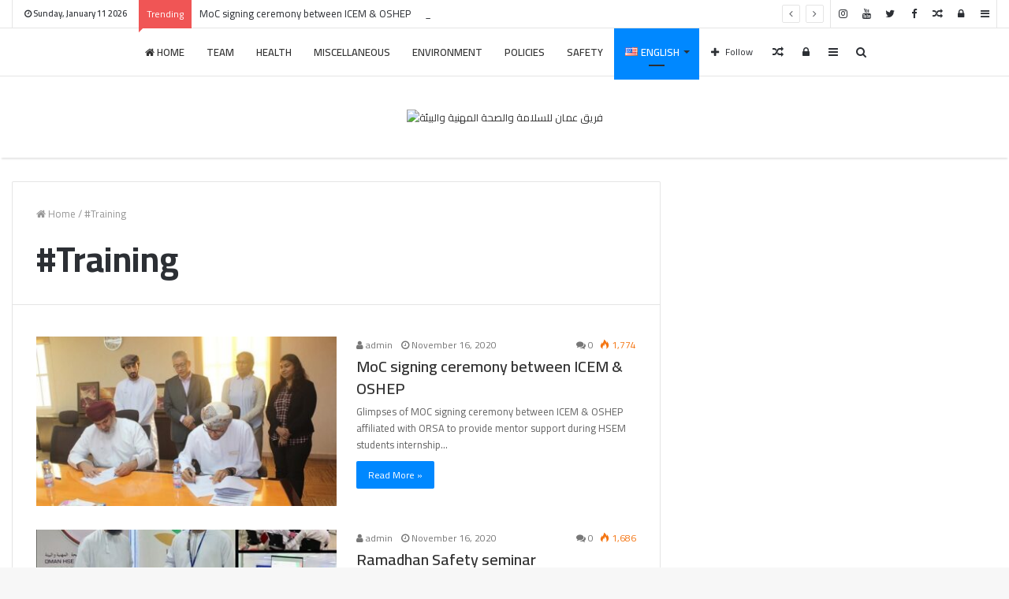

--- FILE ---
content_type: text/html; charset=UTF-8
request_url: https://www.omanhse.com/?tag=training
body_size: 51822
content:
<!DOCTYPE html>
<html lang="en-US">
<head>
	<meta charset="UTF-8" />
	<link rel="profile" href="https://gmpg.org/xfn/11" />
	<link rel="pingback" href="https://www.omanhse.com/xmlrpc.php" />
	<title>#Training &#8211; oman hse professionals</title>
<meta name='robots' content='max-image-preview:large' />
<link rel='dns-prefetch' href='//stats.wp.com' />
<link rel='dns-prefetch' href='//fonts.googleapis.com' />
<link rel="alternate" type="application/rss+xml" title="oman hse professionals &raquo; Feed" href="https://www.omanhse.com/?feed=rss2&#038;lang=en" />
<link rel="alternate" type="application/rss+xml" title="oman hse professionals &raquo; Comments Feed" href="https://www.omanhse.com/?feed=comments-rss2&#038;lang=en" />
<link rel="alternate" type="application/rss+xml" title="oman hse professionals &raquo; #Training Tag Feed" href="https://www.omanhse.com/?feed=rss2&#038;tag=training" />
<meta name="viewport" content="width=device-width, initial-scale=1.0" /><meta name="theme-color" content="#0088ff" />
<style id='wp-img-auto-sizes-contain-inline-css' type='text/css'>
img:is([sizes=auto i],[sizes^="auto," i]){contain-intrinsic-size:3000px 1500px}
/*# sourceURL=wp-img-auto-sizes-contain-inline-css */
</style>
<link rel='stylesheet' id='tie-insta-style-css' href='https://www.omanhse.com/wp-content/plugins/instanow/assets/style.css' type='text/css' media='all' />
<link rel='stylesheet' id='notokufiarabic-css' href='//fonts.googleapis.com/earlyaccess/notokufiarabic' type='text/css' media='all' />
<style id='wp-emoji-styles-inline-css' type='text/css'>

	img.wp-smiley, img.emoji {
		display: inline !important;
		border: none !important;
		box-shadow: none !important;
		height: 1em !important;
		width: 1em !important;
		margin: 0 0.07em !important;
		vertical-align: -0.1em !important;
		background: none !important;
		padding: 0 !important;
	}
/*# sourceURL=wp-emoji-styles-inline-css */
</style>
<style id='wp-block-library-inline-css' type='text/css'>
:root{--wp-block-synced-color:#7a00df;--wp-block-synced-color--rgb:122,0,223;--wp-bound-block-color:var(--wp-block-synced-color);--wp-editor-canvas-background:#ddd;--wp-admin-theme-color:#007cba;--wp-admin-theme-color--rgb:0,124,186;--wp-admin-theme-color-darker-10:#006ba1;--wp-admin-theme-color-darker-10--rgb:0,107,160.5;--wp-admin-theme-color-darker-20:#005a87;--wp-admin-theme-color-darker-20--rgb:0,90,135;--wp-admin-border-width-focus:2px}@media (min-resolution:192dpi){:root{--wp-admin-border-width-focus:1.5px}}.wp-element-button{cursor:pointer}:root .has-very-light-gray-background-color{background-color:#eee}:root .has-very-dark-gray-background-color{background-color:#313131}:root .has-very-light-gray-color{color:#eee}:root .has-very-dark-gray-color{color:#313131}:root .has-vivid-green-cyan-to-vivid-cyan-blue-gradient-background{background:linear-gradient(135deg,#00d084,#0693e3)}:root .has-purple-crush-gradient-background{background:linear-gradient(135deg,#34e2e4,#4721fb 50%,#ab1dfe)}:root .has-hazy-dawn-gradient-background{background:linear-gradient(135deg,#faaca8,#dad0ec)}:root .has-subdued-olive-gradient-background{background:linear-gradient(135deg,#fafae1,#67a671)}:root .has-atomic-cream-gradient-background{background:linear-gradient(135deg,#fdd79a,#004a59)}:root .has-nightshade-gradient-background{background:linear-gradient(135deg,#330968,#31cdcf)}:root .has-midnight-gradient-background{background:linear-gradient(135deg,#020381,#2874fc)}:root{--wp--preset--font-size--normal:16px;--wp--preset--font-size--huge:42px}.has-regular-font-size{font-size:1em}.has-larger-font-size{font-size:2.625em}.has-normal-font-size{font-size:var(--wp--preset--font-size--normal)}.has-huge-font-size{font-size:var(--wp--preset--font-size--huge)}.has-text-align-center{text-align:center}.has-text-align-left{text-align:left}.has-text-align-right{text-align:right}.has-fit-text{white-space:nowrap!important}#end-resizable-editor-section{display:none}.aligncenter{clear:both}.items-justified-left{justify-content:flex-start}.items-justified-center{justify-content:center}.items-justified-right{justify-content:flex-end}.items-justified-space-between{justify-content:space-between}.screen-reader-text{border:0;clip-path:inset(50%);height:1px;margin:-1px;overflow:hidden;padding:0;position:absolute;width:1px;word-wrap:normal!important}.screen-reader-text:focus{background-color:#ddd;clip-path:none;color:#444;display:block;font-size:1em;height:auto;left:5px;line-height:normal;padding:15px 23px 14px;text-decoration:none;top:5px;width:auto;z-index:100000}html :where(.has-border-color){border-style:solid}html :where([style*=border-top-color]){border-top-style:solid}html :where([style*=border-right-color]){border-right-style:solid}html :where([style*=border-bottom-color]){border-bottom-style:solid}html :where([style*=border-left-color]){border-left-style:solid}html :where([style*=border-width]){border-style:solid}html :where([style*=border-top-width]){border-top-style:solid}html :where([style*=border-right-width]){border-right-style:solid}html :where([style*=border-bottom-width]){border-bottom-style:solid}html :where([style*=border-left-width]){border-left-style:solid}html :where(img[class*=wp-image-]){height:auto;max-width:100%}:where(figure){margin:0 0 1em}html :where(.is-position-sticky){--wp-admin--admin-bar--position-offset:var(--wp-admin--admin-bar--height,0px)}@media screen and (max-width:600px){html :where(.is-position-sticky){--wp-admin--admin-bar--position-offset:0px}}

/*# sourceURL=wp-block-library-inline-css */
</style><style id='global-styles-inline-css' type='text/css'>
:root{--wp--preset--aspect-ratio--square: 1;--wp--preset--aspect-ratio--4-3: 4/3;--wp--preset--aspect-ratio--3-4: 3/4;--wp--preset--aspect-ratio--3-2: 3/2;--wp--preset--aspect-ratio--2-3: 2/3;--wp--preset--aspect-ratio--16-9: 16/9;--wp--preset--aspect-ratio--9-16: 9/16;--wp--preset--color--black: #000000;--wp--preset--color--cyan-bluish-gray: #abb8c3;--wp--preset--color--white: #ffffff;--wp--preset--color--pale-pink: #f78da7;--wp--preset--color--vivid-red: #cf2e2e;--wp--preset--color--luminous-vivid-orange: #ff6900;--wp--preset--color--luminous-vivid-amber: #fcb900;--wp--preset--color--light-green-cyan: #7bdcb5;--wp--preset--color--vivid-green-cyan: #00d084;--wp--preset--color--pale-cyan-blue: #8ed1fc;--wp--preset--color--vivid-cyan-blue: #0693e3;--wp--preset--color--vivid-purple: #9b51e0;--wp--preset--gradient--vivid-cyan-blue-to-vivid-purple: linear-gradient(135deg,rgb(6,147,227) 0%,rgb(155,81,224) 100%);--wp--preset--gradient--light-green-cyan-to-vivid-green-cyan: linear-gradient(135deg,rgb(122,220,180) 0%,rgb(0,208,130) 100%);--wp--preset--gradient--luminous-vivid-amber-to-luminous-vivid-orange: linear-gradient(135deg,rgb(252,185,0) 0%,rgb(255,105,0) 100%);--wp--preset--gradient--luminous-vivid-orange-to-vivid-red: linear-gradient(135deg,rgb(255,105,0) 0%,rgb(207,46,46) 100%);--wp--preset--gradient--very-light-gray-to-cyan-bluish-gray: linear-gradient(135deg,rgb(238,238,238) 0%,rgb(169,184,195) 100%);--wp--preset--gradient--cool-to-warm-spectrum: linear-gradient(135deg,rgb(74,234,220) 0%,rgb(151,120,209) 20%,rgb(207,42,186) 40%,rgb(238,44,130) 60%,rgb(251,105,98) 80%,rgb(254,248,76) 100%);--wp--preset--gradient--blush-light-purple: linear-gradient(135deg,rgb(255,206,236) 0%,rgb(152,150,240) 100%);--wp--preset--gradient--blush-bordeaux: linear-gradient(135deg,rgb(254,205,165) 0%,rgb(254,45,45) 50%,rgb(107,0,62) 100%);--wp--preset--gradient--luminous-dusk: linear-gradient(135deg,rgb(255,203,112) 0%,rgb(199,81,192) 50%,rgb(65,88,208) 100%);--wp--preset--gradient--pale-ocean: linear-gradient(135deg,rgb(255,245,203) 0%,rgb(182,227,212) 50%,rgb(51,167,181) 100%);--wp--preset--gradient--electric-grass: linear-gradient(135deg,rgb(202,248,128) 0%,rgb(113,206,126) 100%);--wp--preset--gradient--midnight: linear-gradient(135deg,rgb(2,3,129) 0%,rgb(40,116,252) 100%);--wp--preset--font-size--small: 13px;--wp--preset--font-size--medium: 20px;--wp--preset--font-size--large: 36px;--wp--preset--font-size--x-large: 42px;--wp--preset--spacing--20: 0.44rem;--wp--preset--spacing--30: 0.67rem;--wp--preset--spacing--40: 1rem;--wp--preset--spacing--50: 1.5rem;--wp--preset--spacing--60: 2.25rem;--wp--preset--spacing--70: 3.38rem;--wp--preset--spacing--80: 5.06rem;--wp--preset--shadow--natural: 6px 6px 9px rgba(0, 0, 0, 0.2);--wp--preset--shadow--deep: 12px 12px 50px rgba(0, 0, 0, 0.4);--wp--preset--shadow--sharp: 6px 6px 0px rgba(0, 0, 0, 0.2);--wp--preset--shadow--outlined: 6px 6px 0px -3px rgb(255, 255, 255), 6px 6px rgb(0, 0, 0);--wp--preset--shadow--crisp: 6px 6px 0px rgb(0, 0, 0);}:where(.is-layout-flex){gap: 0.5em;}:where(.is-layout-grid){gap: 0.5em;}body .is-layout-flex{display: flex;}.is-layout-flex{flex-wrap: wrap;align-items: center;}.is-layout-flex > :is(*, div){margin: 0;}body .is-layout-grid{display: grid;}.is-layout-grid > :is(*, div){margin: 0;}:where(.wp-block-columns.is-layout-flex){gap: 2em;}:where(.wp-block-columns.is-layout-grid){gap: 2em;}:where(.wp-block-post-template.is-layout-flex){gap: 1.25em;}:where(.wp-block-post-template.is-layout-grid){gap: 1.25em;}.has-black-color{color: var(--wp--preset--color--black) !important;}.has-cyan-bluish-gray-color{color: var(--wp--preset--color--cyan-bluish-gray) !important;}.has-white-color{color: var(--wp--preset--color--white) !important;}.has-pale-pink-color{color: var(--wp--preset--color--pale-pink) !important;}.has-vivid-red-color{color: var(--wp--preset--color--vivid-red) !important;}.has-luminous-vivid-orange-color{color: var(--wp--preset--color--luminous-vivid-orange) !important;}.has-luminous-vivid-amber-color{color: var(--wp--preset--color--luminous-vivid-amber) !important;}.has-light-green-cyan-color{color: var(--wp--preset--color--light-green-cyan) !important;}.has-vivid-green-cyan-color{color: var(--wp--preset--color--vivid-green-cyan) !important;}.has-pale-cyan-blue-color{color: var(--wp--preset--color--pale-cyan-blue) !important;}.has-vivid-cyan-blue-color{color: var(--wp--preset--color--vivid-cyan-blue) !important;}.has-vivid-purple-color{color: var(--wp--preset--color--vivid-purple) !important;}.has-black-background-color{background-color: var(--wp--preset--color--black) !important;}.has-cyan-bluish-gray-background-color{background-color: var(--wp--preset--color--cyan-bluish-gray) !important;}.has-white-background-color{background-color: var(--wp--preset--color--white) !important;}.has-pale-pink-background-color{background-color: var(--wp--preset--color--pale-pink) !important;}.has-vivid-red-background-color{background-color: var(--wp--preset--color--vivid-red) !important;}.has-luminous-vivid-orange-background-color{background-color: var(--wp--preset--color--luminous-vivid-orange) !important;}.has-luminous-vivid-amber-background-color{background-color: var(--wp--preset--color--luminous-vivid-amber) !important;}.has-light-green-cyan-background-color{background-color: var(--wp--preset--color--light-green-cyan) !important;}.has-vivid-green-cyan-background-color{background-color: var(--wp--preset--color--vivid-green-cyan) !important;}.has-pale-cyan-blue-background-color{background-color: var(--wp--preset--color--pale-cyan-blue) !important;}.has-vivid-cyan-blue-background-color{background-color: var(--wp--preset--color--vivid-cyan-blue) !important;}.has-vivid-purple-background-color{background-color: var(--wp--preset--color--vivid-purple) !important;}.has-black-border-color{border-color: var(--wp--preset--color--black) !important;}.has-cyan-bluish-gray-border-color{border-color: var(--wp--preset--color--cyan-bluish-gray) !important;}.has-white-border-color{border-color: var(--wp--preset--color--white) !important;}.has-pale-pink-border-color{border-color: var(--wp--preset--color--pale-pink) !important;}.has-vivid-red-border-color{border-color: var(--wp--preset--color--vivid-red) !important;}.has-luminous-vivid-orange-border-color{border-color: var(--wp--preset--color--luminous-vivid-orange) !important;}.has-luminous-vivid-amber-border-color{border-color: var(--wp--preset--color--luminous-vivid-amber) !important;}.has-light-green-cyan-border-color{border-color: var(--wp--preset--color--light-green-cyan) !important;}.has-vivid-green-cyan-border-color{border-color: var(--wp--preset--color--vivid-green-cyan) !important;}.has-pale-cyan-blue-border-color{border-color: var(--wp--preset--color--pale-cyan-blue) !important;}.has-vivid-cyan-blue-border-color{border-color: var(--wp--preset--color--vivid-cyan-blue) !important;}.has-vivid-purple-border-color{border-color: var(--wp--preset--color--vivid-purple) !important;}.has-vivid-cyan-blue-to-vivid-purple-gradient-background{background: var(--wp--preset--gradient--vivid-cyan-blue-to-vivid-purple) !important;}.has-light-green-cyan-to-vivid-green-cyan-gradient-background{background: var(--wp--preset--gradient--light-green-cyan-to-vivid-green-cyan) !important;}.has-luminous-vivid-amber-to-luminous-vivid-orange-gradient-background{background: var(--wp--preset--gradient--luminous-vivid-amber-to-luminous-vivid-orange) !important;}.has-luminous-vivid-orange-to-vivid-red-gradient-background{background: var(--wp--preset--gradient--luminous-vivid-orange-to-vivid-red) !important;}.has-very-light-gray-to-cyan-bluish-gray-gradient-background{background: var(--wp--preset--gradient--very-light-gray-to-cyan-bluish-gray) !important;}.has-cool-to-warm-spectrum-gradient-background{background: var(--wp--preset--gradient--cool-to-warm-spectrum) !important;}.has-blush-light-purple-gradient-background{background: var(--wp--preset--gradient--blush-light-purple) !important;}.has-blush-bordeaux-gradient-background{background: var(--wp--preset--gradient--blush-bordeaux) !important;}.has-luminous-dusk-gradient-background{background: var(--wp--preset--gradient--luminous-dusk) !important;}.has-pale-ocean-gradient-background{background: var(--wp--preset--gradient--pale-ocean) !important;}.has-electric-grass-gradient-background{background: var(--wp--preset--gradient--electric-grass) !important;}.has-midnight-gradient-background{background: var(--wp--preset--gradient--midnight) !important;}.has-small-font-size{font-size: var(--wp--preset--font-size--small) !important;}.has-medium-font-size{font-size: var(--wp--preset--font-size--medium) !important;}.has-large-font-size{font-size: var(--wp--preset--font-size--large) !important;}.has-x-large-font-size{font-size: var(--wp--preset--font-size--x-large) !important;}
/*# sourceURL=global-styles-inline-css */
</style>

<style id='classic-theme-styles-inline-css' type='text/css'>
/*! This file is auto-generated */
.wp-block-button__link{color:#fff;background-color:#32373c;border-radius:9999px;box-shadow:none;text-decoration:none;padding:calc(.667em + 2px) calc(1.333em + 2px);font-size:1.125em}.wp-block-file__button{background:#32373c;color:#fff;text-decoration:none}
/*# sourceURL=/wp-includes/css/classic-themes.min.css */
</style>
<link rel='stylesheet' id='contact-form-7-css' href='https://www.omanhse.com/wp-content/plugins/contact-form-7/includes/css/styles.css' type='text/css' media='all' />
<link rel='stylesheet' id='taqyeem-buttons-style-css' href='https://www.omanhse.com/wp-content/plugins/taqyeem-buttons/assets/style.css' type='text/css' media='all' />
<link rel='stylesheet' id='jannah-styles-css' href='https://www.omanhse.com/wp-content/themes/jannah-NULLED/css/style.css' type='text/css' media='all' />
<link rel='stylesheet' id='jannah-ilightbox-skin-css' href='https://www.omanhse.com/wp-content/themes/jannah-NULLED/css/ilightbox/dark-skin/skin.css' type='text/css' media='all' />
<link rel='stylesheet' id='taqyeem-styles-css' href='https://www.omanhse.com/wp-content/themes/jannah-NULLED/css/taqyeem.css' type='text/css' media='all' />
<style id='taqyeem-styles-inline-css' type='text/css'>
.wf-active body{font-family: 'Cairo';}.wf-active .logo-text,.wf-active h1,.wf-active h2,.wf-active h3,.wf-active h4,.wf-active h5,.wf-active h6{font-family: 'Cairo';}.wf-active #main-nav .main-menu > ul > li > a{font-family: 'Cairo';}blockquote p{font-family: Noto Kufi Arabic;}#main-nav .main-menu > ul > li > a{text-transform: uppercase;}.entry-header h1.entry-title{line-height: 1.3;}#tie-wrapper .mag-box.big-post-left-box li:not(:first-child) .post-title,#tie-wrapper .mag-box.big-post-top-box li:not(:first-child) .post-title,#tie-wrapper .mag-box.half-box li:not(:first-child) .post-title,#tie-wrapper .mag-box.big-thumb-left-box li:not(:first-child) .post-title,#tie-wrapper .mag-box.miscellaneous-box li:not(:first-child) .post-title,#tie-wrapper .mag-box.scrolling-box .slide .post-title,#tie-wrapper .post-widget-body .post-title{font-weight: 500;}.tie-cat-103,.tie-cat-item-103 > span{background-color:#e67e22 !important;color:#FFFFFF !important;}.tie-cat-103:after{border-top-color:#e67e22 !important;}.tie-cat-103:hover{background-color:#c86004 !important;}.tie-cat-103:hover:after{border-top-color:#c86004 !important;}.tie-cat-117,.tie-cat-item-117 > span{background-color:#2ecc71 !important;color:#FFFFFF !important;}.tie-cat-117:after{border-top-color:#2ecc71 !important;}.tie-cat-117:hover{background-color:#10ae53 !important;}.tie-cat-117:hover:after{border-top-color:#10ae53 !important;}.tie-cat-127,.tie-cat-item-127 > span{background-color:#9b59b6 !important;color:#FFFFFF !important;}.tie-cat-127:after{border-top-color:#9b59b6 !important;}.tie-cat-127:hover{background-color:#7d3b98 !important;}.tie-cat-127:hover:after{border-top-color:#7d3b98 !important;}.tie-cat-131,.tie-cat-item-131 > span{background-color:#34495e !important;color:#FFFFFF !important;}.tie-cat-131:after{border-top-color:#34495e !important;}.tie-cat-131:hover{background-color:#162b40 !important;}.tie-cat-131:hover:after{border-top-color:#162b40 !important;}.tie-cat-135,.tie-cat-item-135 > span{background-color:#795548 !important;color:#FFFFFF !important;}.tie-cat-135:after{border-top-color:#795548 !important;}.tie-cat-135:hover{background-color:#5b372a !important;}.tie-cat-135:hover:after{border-top-color:#5b372a !important;}.tie-cat-139,.tie-cat-item-139 > span{background-color:#4CAF50 !important;color:#FFFFFF !important;}.tie-cat-139:after{border-top-color:#4CAF50 !important;}.tie-cat-139:hover{background-color:#2e9132 !important;}.tie-cat-139:hover:after{border-top-color:#2e9132 !important;}@media (min-width: 1200px){.container{width: auto;}}body.boxed-layout #tie-wrapper,body.boxed-layout .fixed-nav{max-width: 1310px;}@media (min-width: 1280px){.container{max-width: 1280px;}}
/*# sourceURL=taqyeem-styles-inline-css */
</style>
<script type="text/javascript" id="jquery-core-js-extra">
/* <![CDATA[ */
var tie_insta = {"ajaxurl":"https://www.omanhse.com/wp-admin/admin-ajax.php"};
var tie = {"is_rtl":"","ajaxurl":"https://www.omanhse.com/wp-admin/admin-ajax.php","mobile_menu_active":"true","mobile_menu_top":"","mobile_menu_parent":"","lightbox_all":"true","lightbox_gallery":"true","lightbox_skin":"dark","lightbox_thumb":"horizontal","lightbox_arrows":"true","is_singular":"","reading_indicator":"true","sticky_behavior":"upwards","lazyload":"","select_share":"true","select_share_twitter":"true","select_share_facebook":"true","select_share_linkedin":"true","facebook_app_id":"","twitter_username":"","is_buddypress_active":"","ajax_loader":"\u003Cdiv class=\"loader-overlay\"\u003E\u003Cdiv class=\"spinner-circle\"\u003E\u003C/div\u003E\u003C/div\u003E","type_to_search":"1","ad_blocker_detector":"","lang_no_results":"Nothing Found"};
//# sourceURL=jquery-core-js-extra
/* ]]> */
</script>
<script type="text/javascript" src="https://www.omanhse.com/wp-includes/js/jquery/jquery.min.js" id="jquery-core-js"></script>
<script type="text/javascript" src="https://www.omanhse.com/wp-includes/js/jquery/jquery-migrate.min.js" id="jquery-migrate-js"></script>
<link rel="https://api.w.org/" href="https://www.omanhse.com/index.php?rest_route=/" /><link rel="alternate" title="JSON" type="application/json" href="https://www.omanhse.com/index.php?rest_route=/wp/v2/tags/365" /><link rel="EditURI" type="application/rsd+xml" title="RSD" href="https://www.omanhse.com/xmlrpc.php?rsd" />
<meta name="generator" content="WordPress 6.9" />
<script type='text/javascript'>
/* <![CDATA[ */
var taqyeem = {"ajaxurl":"https://www.omanhse.com/wp-admin/admin-ajax.php" , "your_rating":"Your Rating:"};
/* ]]> */
</script>
<style type="text/css" media="screen">

</style>
	<style>img#wpstats{display:none}</style>
		
<script>
	WebFontConfig ={
		google:{
			families: ['Cairo:500,600:latin', 'Cairo:500,600:latin', 'Cairo:100,100italic,300,300italic,regular,italic,500,500italic,700,700italic,800,800italic,900,900italic:latin']
		}
	};
	(function(){
		var wf   = document.createElement('script');
		wf.src   = '//ajax.googleapis.com/ajax/libs/webfont/1/webfont.js';
		wf.type  = 'text/javascript';
		wf.async = 'true';
		var s = document.getElementsByTagName('script')[0];
		s.parentNode.insertBefore(wf, s);
	})();
</script>
<meta name="generator" content="Jannah 1.1.1" />

</head>


<body data-rsssl=1 id="tie-body" class="archive tag tag-training tag-365 wp-theme-jannah-NULLED wrapper-has-shadow is-thumb-overlay-disabled is-desktop is-header-layout-2 sidebar-right has-sidebar hide_share_post_top hide_share_post_bottom elementor-default elementor-kit-1537">


<div class="background-overlay">

	<div id="tie-container" class="site tie-container">

		
		<div id="tie-wrapper">

			
<header id="theme-header" class="header-layout-2 main-nav-light main-nav-above top-nav-active top-nav-light top-nav-above has-shadow">
	
	<nav id="top-nav" class="has-date-breaking-components has-breaking-news" aria-label="Secondary Navigation">
		<div class="container">
			<div class="topbar-wrapper">

				
						<div class="topbar-today-date">
							<span class="fa fa-clock-o" aria-hidden="true"></span>
							<strong class="inner-text">Sunday, January 11 2026</strong>
						</div>
						
				<div class="tie-alignleft">
					
	<div class="breaking controls-is-active">

		<span class="breaking-title">
			<span class="fa fa-bolt" aria-hidden="true"></span>
			<span class="breaking-title-text">Trending</span>
		</span>

		<ul id="breaking-news-in-header" class="breaking-news" data-type="reveal" data-arrows="true">

			
								<li class="news-item">
									<a href="https://www.omanhse.com/?p=1235" title="MoC signing ceremony between ICEM &#038; OSHEP">MoC signing ceremony between ICEM &#038; OSHEP</a>
								</li>

								
								<li class="news-item">
									<a href="https://www.omanhse.com/?p=1325" title="Ramadhan Safety seminar">Ramadhan Safety seminar</a>
								</li>

								
								<li class="news-item">
									<a href="https://www.omanhse.com/?p=1329" title="Health and Safety at work open discussion">Health and Safety at work open discussion</a>
								</li>

								
								<li class="news-item">
									<a href="https://www.omanhse.com/?p=1334" title=" Fire Safety &#038; prevention measures"> Fire Safety &#038; prevention measures</a>
								</li>

								
								<li class="news-item">
									<a href="https://www.omanhse.com/?p=1337" title="International Fire Safety Summit #IFSSS">International Fire Safety Summit #IFSSS</a>
								</li>

								
								<li class="news-item">
									<a href="https://www.omanhse.com/?p=1357" title="Food Safety Course Level-2">Food Safety Course Level-2</a>
								</li>

								
								<li class="news-item">
									<a href="https://www.omanhse.com/?p=1399" title="DRIVING TIPS FOR SAFER TRAVELING">DRIVING TIPS FOR SAFER TRAVELING</a>
								</li>

								
								<li class="news-item">
									<a href="https://www.omanhse.com/?p=1409" title="Responsible consumption, a key to protecting the environment">Responsible consumption, a key to protecting the environment</a>
								</li>

								
								<li class="news-item">
									<a href="https://www.omanhse.com/?p=1412" title="Environmental democracy: your environment, your rights">Environmental democracy: your environment, your rights</a>
								</li>

								
								<li class="news-item">
									<a href="https://www.omanhse.com/?p=1416" title="How to protect your mental health and well-being">How to protect your mental health and well-being</a>
								</li>

								
		</ul>
	</div><!-- #breaking /-->
				</div><!-- .tie-alignleft /-->

				<div class="tie-alignright">
					<ul class="components">		<li class="side-aside-nav-icon menu-item custom-menu-link">
			<a href="#">
				<span class="fa fa-navicon" aria-hidden="true"></span>
				<span class="screen-reader-text">Sidebar</span>
			</a>
		</li>
				<li class="popup-login-icon menu-item custom-menu-link">
		 	<a href="#" class="lgoin-btn tie-popup-trigger">
				<span class="fa fa-lock" aria-hidden="true"></span>
				<span class="screen-reader-text">Log in</span>
			</a>
		</li>
				<li class="random-post-icon menu-item custom-menu-link">
			<a href="/?tag=training&#038;random-post=1" class="random-post" title="Random Article">
				<span class="fa fa-random" aria-hidden="true"></span>
				<span class="screen-reader-text">Random Post</span>
			</a>
		</li>
		 <li class="social-icons-item"><a class="social-link  facebook-social-icon" title="Facebook" rel="nofollow" target="_blank" href="https://www.facebook.com/OmanHSEorg/"><span class="fa fa-facebook"></span></a></li><li class="social-icons-item"><a class="social-link  twitter-social-icon" title="Twitter" rel="nofollow" target="_blank" href="http://Twitter.com/OmanHSEorg"><span class="fa fa-twitter"></span></a></li><li class="social-icons-item"><a class="social-link  youtube-social-icon" title="YouTube" rel="nofollow" target="_blank" href="http://youtube.com/OmanHSEorg"><span class="fa fa-youtube"></span></a></li><li class="social-icons-item"><a class="social-link  instagram-social-icon" title="Instagram" rel="nofollow" target="_blank" href="http://Instagram.com/OmanHSEorg"><span class="fa fa-instagram"></span></a></li> </ul><!-- Components -->				</div><!-- .tie-alignright /-->

			</div><!-- .topbar-wrapper /-->
		</div><!-- .container /-->
	</nav><!-- #top-nav /-->


<div class="main-nav-wrapper">
	<nav id="main-nav" data-skin="search-in-main-nav live-search-light" class=" fixed-enabled live-search-parent"  aria-label="Primary Navigation">
		<div class="container">

			<div class="main-menu-wrapper">

				
				<div id="menu-components-wrap">

					<div class="main-menu main-menu-wrap tie-alignleft">
						<div id="main-nav-menu" class="main-menu"><ul id="menu-main-en" class="menu" role="menubar"><li id="menu-item-1044" class="menu-item menu-item-type-post_type menu-item-object-page menu-item-home menu-item-1044 menu-item-has-icon"><a href="https://www.omanhse.com/?page_id=1031"> <span aria-hidden="true" class="fa fa-home"></span> Home</a></li>
<li id="menu-item-1043" class="menu-item menu-item-type-post_type menu-item-object-page menu-item-1043"><a href="https://www.omanhse.com/?page_id=1037">team</a></li>
<li id="menu-item-1047" class="menu-item menu-item-type-taxonomy menu-item-object-category menu-item-1047"><a href="https://www.omanhse.com/?cat=98">Health</a></li>
<li id="menu-item-1048" class="menu-item menu-item-type-taxonomy menu-item-object-category menu-item-1048"><a href="https://www.omanhse.com/?cat=100">Miscellaneous</a></li>
<li id="menu-item-1046" class="menu-item menu-item-type-taxonomy menu-item-object-category menu-item-1046"><a href="https://www.omanhse.com/?cat=94">Environment</a></li>
<li id="menu-item-1042" class="menu-item menu-item-type-post_type menu-item-object-page menu-item-1042"><a href="https://www.omanhse.com/?page_id=1039">Policies</a></li>
<li id="menu-item-1049" class="menu-item menu-item-type-taxonomy menu-item-object-category menu-item-1049"><a href="https://www.omanhse.com/?cat=96">Safety</a></li>
<li id="menu-item-1041" class="pll-parent-menu-item menu-item menu-item-type-custom menu-item-object-custom current-menu-parent menu-item-has-children menu-item-1041" aria-haspopup="true" aria-expanded="false" tabindex="0"><a href="#pll_switcher"><img src="[data-uri]" alt="" width="16" height="11" style="width: 16px; height: 11px;" /><span style="margin-left:0.3em;">English</span></a>
<ul class="sub-menu menu-sub-content">
	<li id="menu-item-1041-ar" class="lang-item lang-item-40 lang-item-ar no-translation lang-item-first menu-item menu-item-type-custom menu-item-object-custom menu-item-1041-ar"><a href="https://www.omanhse.com/" hreflang="ar" lang="ar"><img src="[data-uri]" alt="" width="16" height="11" style="width: 16px; height: 11px;" /><span style="margin-left:0.3em;">العربية</span></a></li>
	<li id="menu-item-1041-en" class="lang-item lang-item-78 lang-item-en current-lang menu-item menu-item-type-custom menu-item-object-custom menu-item-1041-en"><a href="https://www.omanhse.com/?tag=training" hreflang="en-US" lang="en-US"><img src="[data-uri]" alt="" width="16" height="11" style="width: 16px; height: 11px;" /><span style="margin-left:0.3em;">English</span></a></li>
</ul>
</li>
</ul></div>					</div><!-- .main-menu.tie-alignleft /-->

					<ul class="components">			<li class="search-compact-icon menu-item custom-menu-link">
				<a href="#" data-type="modal-trigger" class="tie-search-trigger">
					<span class="fa fa-search" aria-hidden="true"></span>
					<span class="screen-reader-text">Search for</span>
				</a>
				<span class="cd-modal-bg"></span>
			</li>
					<li class="side-aside-nav-icon menu-item custom-menu-link">
			<a href="#">
				<span class="fa fa-navicon" aria-hidden="true"></span>
				<span class="screen-reader-text">Sidebar</span>
			</a>
		</li>
				<li class="popup-login-icon menu-item custom-menu-link">
		 	<a href="#" class="lgoin-btn tie-popup-trigger">
				<span class="fa fa-lock" aria-hidden="true"></span>
				<span class="screen-reader-text">Log in</span>
			</a>
		</li>
				<li class="random-post-icon menu-item custom-menu-link">
			<a href="/?tag=training&#038;random-post=1" class="random-post" title="Random Article">
				<span class="fa fa-random" aria-hidden="true"></span>
				<span class="screen-reader-text">Random Post</span>
			</a>
		</li>
					<li class="grid-social-icons menu-item custom-menu-link">
				<a href="#" class="follow-btn">
					<span class="fa fa-plus" aria-hidden="true"></span>
					<span class="follow-text">Follow</span>
				</a>
				<ul class="dropdown-social-icons comp-sub-menu"><li class="social-icons-item"><a class="social-link  facebook-social-icon" title="Facebook" rel="nofollow" target="_blank" href="https://www.facebook.com/OmanHSEorg/"><span class="fa fa-facebook"></span></a></li><li class="social-icons-item"><a class="social-link  twitter-social-icon" title="Twitter" rel="nofollow" target="_blank" href="http://Twitter.com/OmanHSEorg"><span class="fa fa-twitter"></span></a></li><li class="social-icons-item"><a class="social-link  youtube-social-icon" title="YouTube" rel="nofollow" target="_blank" href="http://youtube.com/OmanHSEorg"><span class="fa fa-youtube"></span></a></li><li class="social-icons-item"><a class="social-link  instagram-social-icon" title="Instagram" rel="nofollow" target="_blank" href="http://Instagram.com/OmanHSEorg"><span class="fa fa-instagram"></span></a></li></ul><!-- #dropdown-social-icons /-->			</li><!-- #grid-social-icons /-->
			</ul><!-- Components -->
				</div><!-- #menu-components-wrap /-->
			</div><!-- .main-menu-wrapper /-->
		</div><!-- .container /-->
	</nav><!-- #main-nav /-->
</div><!-- .main-nav-wrapper /-->

<div class="container">
	<div class="tie-row logo-row">

		
		<div class="tie-col-md-4 logo-container">
			
				<a href="#" id="mobile-menu-icon">
					<span class="nav-icon"></span>
					<span class="menu-text">Menu</span>
				</a>
			
			<div id="logo">
				<a title="فريق عمان للسلامة والصحة المهنية والبيئة" href="https://www.omanhse.com/?page_id=1031">
					
					<img src="https://omanhse.org/wp-content/uploads/2017/11/logo2.png" alt="فريق عمان للسلامة والصحة المهنية والبيئة" class="logo_normal" width="300" height="150" style="max-height:150px; width: auto;">
					<img src="https://omanhse.org/wp-content/uploads/2017/11/logo2.png" alt="فريق عمان للسلامة والصحة المهنية والبيئة" class="logo_2x" width="300" height="150" style="max-height:150px; width: auto;">
				
				</a>
			</div><!-- #logo /-->
				</div><!-- .tie-col /-->

		
	</div><!-- .tie-row /-->
</div><!-- .container /-->
</header>


			<div id="content" class="site-content container">
				<div class="tie-row main-content-row">
		
	<div class="main-content tie-col-md-8 tie-col-xs-12" role="main">

		

			<header class="entry-header-outer container-wrapper">
				<nav id="breadcrumb"><a href="https://www.omanhse.com/?page_id=1031"><span class="fa fa-home" aria-hidden="true"></span> Home</a><em class="delimiter">/</em><span class="current">#Training</span></nav><script type="application/ld+json">{"@context":"http:\/\/schema.org","@type":"BreadcrumbList","@id":"#Breadcrumb","itemListElement":[{"@type":"ListItem","position":1,"item":{"name":"Home","@id":"https:\/\/www.omanhse.com\/?page_id=1031"}},{"@type":"ListItem","position":2,"item":{"name":"#Training","@id":"https:\/\/www.omanhse.com\/?page_id=1031"}}]}</script><h1 class="page-title">#Training</h1>			</header><!-- .entry-header-outer /-->

			
			<div class="mag-box wide-post-box">
				<div class="container-wrapper">
					<div class="mag-box-container">
						<ul id="posts-container" data-layout="default" data-settings="{'uncropped_image':'jannah-image-grid','category_meta':true,'post_meta':true,'excerpt':true,'excerpt_length':'20','read_more':true,'title_length':0,'is_full':false}" class="posts-items">

<li class="post-item post-1235 post type-post status-publish format-standard has-post-thumbnail  category-activities category-advertising category-environment category-health category-miscellaneous category-news category-safety tag-together_oman_is_safer-en tag-training tag-voluntary tag-volunteer tag-367 tag-369 tag-381 tag-___ tag-awarness tag-environment tag-health-en tag-health_safety tag-healthy tag-hse tag-icem tag-moc tag-oshep-en tag-publicsafety tag-publicsafetyincidents tag-safe tag-safely tag-safety tag-safetytip tag-savinglives tag-transitsafety tag-work tag-working tie_standard">

	
			<a href="https://www.omanhse.com/?p=1235" title="MoC signing ceremony between ICEM &#038; OSHEP" class="post-thumb">
				<div class="post-thumb-overlay">
					<span class="icon"></span>
				</div>
			<img width="390" height="220" src="https://www.omanhse.com/wp-content/uploads/2020/11/82362999_595754147928872_4779585973212702188_n-1-390x220.jpg" class="attachment-jannah-image-large size-jannah-image-large wp-post-image" alt="" decoding="async" fetchpriority="high" /></a><div class="post-meta">
				<span class="meta-author meta-item"><a href="https://www.omanhse.com/?author=1&lang=en" class="author-name" title="admin"><span class="fa fa-user" aria-hidden="true"></span> admin</a>
				</span>
			<span class="date meta-item"><span class="fa fa-clock-o" aria-hidden="true"></span> <span>November 16, 2020</span></span><div class="tie-alignright"><span class="meta-comment meta-item"><a href="https://www.omanhse.com/?p=1235#respond"><span class="fa fa-comments" aria-hidden="true"></span> 0</a></span><span class="meta-views meta-item warm"><span class="tie-icon-fire" aria-hidden="true"></span> 1,774 </span> </div><div class="clearfix"></div></div><!-- .post-meta -->
	<div class="post-details">
		<h3 class="post-title"><a href="https://www.omanhse.com/?p=1235" title="MoC signing ceremony between ICEM &#038; OSHEP">MoC signing ceremony between ICEM &#038; OSHEP</a></h3>

						<p class="post-excerpt">Glimpses of MOC signing ceremony between ICEM &amp; OSHEP affiliated with ORSA to provide mentor support during HSEM students internship&hellip;</p>
								<a class="more-link" href="https://www.omanhse.com/?p=1235">Read More &raquo;</a>
				
	</div>

</li>


<li class="post-item post-1325 post type-post status-publish format-standard has-post-thumbnail  category-activities category-health category-miscellaneous category-news category-safety tag-together_oman_is_safer-en tag-training tag-voluntary tag-volunteer tag-367 tag-369 tag-awarness tag-environment tag-food_safety-en tag-health-en tag-health_safety tag-healthy tag-hse tag-oshep-en tag-publicsafety tag-ramadan-en tag-safe tag-safely tag-safety tag-safetytip tag-savinglives tag-transitsafety tag-work tag-working tie_standard">

	
			<a href="https://www.omanhse.com/?p=1325" title="Ramadhan Safety seminar" class="post-thumb">
				<div class="post-thumb-overlay">
					<span class="icon"></span>
				</div>
			<img width="390" height="220" src="https://www.omanhse.com/wp-content/uploads/2020/11/57410799_2398568007043147_3748018275153478882_n-1-e1604915992861-390x220.jpg" class="attachment-jannah-image-large size-jannah-image-large wp-post-image" alt="" decoding="async" /></a><div class="post-meta">
				<span class="meta-author meta-item"><a href="https://www.omanhse.com/?author=1&lang=en" class="author-name" title="admin"><span class="fa fa-user" aria-hidden="true"></span> admin</a>
				</span>
			<span class="date meta-item"><span class="fa fa-clock-o" aria-hidden="true"></span> <span>November 16, 2020</span></span><div class="tie-alignright"><span class="meta-comment meta-item"><a href="https://www.omanhse.com/?p=1325#respond"><span class="fa fa-comments" aria-hidden="true"></span> 0</a></span><span class="meta-views meta-item warm"><span class="tie-icon-fire" aria-hidden="true"></span> 1,686 </span> </div><div class="clearfix"></div></div><!-- .post-meta -->
	<div class="post-details">
		<h3 class="post-title"><a href="https://www.omanhse.com/?p=1325" title="Ramadhan Safety seminar">Ramadhan Safety seminar</a></h3>

						<p class="post-excerpt">In cooperation with @Omanbeah, conducted a seminar on “Ramadhan Safety” focused on 3 pillars, “Safety, Road Safety, Healthy food &amp; lifestyle”&hellip;</p>
								<a class="more-link" href="https://www.omanhse.com/?p=1325">Read More &raquo;</a>
				
	</div>

</li>


<li class="post-item no-small-thumbs post-1357 post type-post status-publish format-standard  category-activities category-advertising category-miscellaneous category-news category-safety tag-together_oman_is_safer-en tag-training tag-voluntary tag-volunteer tag-367 tag-369 tag-___ tag-awarness tag-food_safety-en tag-health-en tag-health_safety tag-healthy tag-hse tag-oshep-en tag-publicsafety tag-safety tag-safetytip tag-savinglives tag-work tag-working tie_standard">

	<div class="post-meta">
				<span class="meta-author meta-item"><a href="https://www.omanhse.com/?author=1&lang=en" class="author-name" title="admin"><span class="fa fa-user" aria-hidden="true"></span> admin</a>
				</span>
			<span class="date meta-item"><span class="fa fa-clock-o" aria-hidden="true"></span> <span>November 16, 2020</span></span><div class="tie-alignright"><span class="meta-comment meta-item"><a href="https://www.omanhse.com/?p=1357#respond"><span class="fa fa-comments" aria-hidden="true"></span> 0</a></span><span class="meta-views meta-item warm"><span class="tie-icon-fire" aria-hidden="true"></span> 1,711 </span> </div><div class="clearfix"></div></div><!-- .post-meta -->
	<div class="post-details">
		<h3 class="post-title"><a href="https://www.omanhse.com/?p=1357" title="Food Safety Course Level-2">Food Safety Course Level-2</a></h3>

						<p class="post-excerpt">OSHEP in cooperation with @NU_oman &amp; Training Gate had organized an exclusive Food Safety Course Level-2 accredited by highfield-UK for its members&hellip;</p>
								<a class="more-link" href="https://www.omanhse.com/?p=1357">Read More &raquo;</a>
				
	</div>

</li>

						</ul><!-- #posts-container /-->
					</div><!-- .mag-box-container /-->
				</div><!-- .container-wrapper /-->
			</div><!-- .mag-box /-->
		
	</div><!-- .main-content /-->


			
				</div><!-- .main-content-row /-->
			</div><!-- #content /-->
		
<footer id="footer" class="site-footer dark-skin">

	
	
		<div id="footer-widgets-container">
			<div class="container">
				

			</div><!-- .container /-->
		</div><!-- #Footer-widgets-container /-->
		

	
		<div id="site-info" class="">
			<div class="container">
				<div class="tie-row">
					<div class="tie-col-md-12">

						<div class="copyright-text copyright-text-first">&copy; حقوق النشر 2026, كل الحقوق محفوظة oman hse professionals</div>
					</div><!-- .tie-col /-->
				</div><!-- .tie-row /-->
			</div><!-- .container /-->
		</div><!-- #site-info /-->
		
</footer><!-- #footer /-->


<a id="go-to-top" class="go-to-top-button" href="#go-to-tie-body"><span class="fa fa-angle-up"></span></a><div class="clear"></div>

		</div><!-- #tie-wrapper /-->

		

  <aside class="side-aside normal-side tie-aside-effect dark-skin" aria-label="Secondary Sidebar">
    <div data-height="100%" class="side-aside-wrapper has-custom-scroll">

      <a href="#" class="tie-btn-close close-side-aside">
        <span class="tie-icon-cross" aria-hidden="true"></span>
        <span class="screen-reader-text">Close</span>
      </a><!-- .close-side-aside /-->


      
      <div id="mobile-container">

        <div id="mobile-menu" class="hide-menu-icons"></div><!-- #mobile-menu /-->

        <div class="mobile-social-search">
                      <div id="mobile-social-icons" class="social-icons-widget solid-social-icons">
              <ul><li class="social-icons-item"><a class="social-link  facebook-social-icon" title="Facebook" rel="nofollow" target="_blank" href="https://www.facebook.com/OmanHSEorg/"><span class="fa fa-facebook"></span></a></li><li class="social-icons-item"><a class="social-link  twitter-social-icon" title="Twitter" rel="nofollow" target="_blank" href="http://Twitter.com/OmanHSEorg"><span class="fa fa-twitter"></span></a></li><li class="social-icons-item"><a class="social-link  youtube-social-icon" title="YouTube" rel="nofollow" target="_blank" href="http://youtube.com/OmanHSEorg"><span class="fa fa-youtube"></span></a></li><li class="social-icons-item"><a class="social-link  instagram-social-icon" title="Instagram" rel="nofollow" target="_blank" href="http://Instagram.com/OmanHSEorg"><span class="fa fa-instagram"></span></a></li></ul> 
            </div><!-- #mobile-social-icons /-->
                        <div id="mobile-search">
              <form role="search" method="get" class="search-form" action="https://www.omanhse.com/">
				<label>
					<span class="screen-reader-text">Search for:</span>
					<input type="search" class="search-field" placeholder="Search &hellip;" value="" name="s" />
				</label>
				<input type="submit" class="search-submit" value="Search" />
			<input type="hidden" name="lang" value="en" /></form>            </div><!-- #mobile-search /-->
                    </div><!-- #mobile-social-search /-->

      </div><!-- #mobile-container /-->


      
        <div id="slide-sidebar-widgets">
                  </div>
      
    </div><!-- .side-aside-wrapper /-->
  </aside><!-- .side-aside /-->


	</div><!-- #tie-container /-->
</div><!-- .background-overlay /-->

<div id="fb-root"></div>			<div id="tie-popup-search-wrap" class="tie-popup">
				<a href="#" class="tie-btn-close"><span class="tie-icon-cross" aria-hidden="true"></span></a>
				<div class="container">
					<div class="popup-search-wrap-inner">
						<div class="tie-row">
							<div id="pop-up-live-search" class="tie-col-md-12 live-search-parent" data-skin="live-search-popup" role="search" aria-label="Search">
								<form method="get" id="tie-popup-search-form" action="https://www.omanhse.com/?page_id=1031/">
									<input id="tie-popup-search-input" class="is-ajax-search" type="text" name="s" title="Search for" autocomplete="off" placeholder="Type and hit Enter" />
									<button id="tie-popup-search-submit" type="submit"><span class="fa fa-search" aria-hidden="true"></span></button>
								</form>
							</div><!-- .tie-col-md-12 /-->
						</div><!-- .tie-row /-->
					</div><!-- .popup-search-wrap-inner /-->
				</div><!-- .container /-->
			</div><!-- .tie-popup-search-wrap /-->
						<div id="tie-popup-login" class="tie-popup">
				<a href="#" class="tie-btn-close"><span class="tie-icon-cross" aria-hidden="true"></span> <span class="screen-reader-text">Close</span></a>
				<div class="tie-popup-container">
					<div class="container-wrapper">
						<div class="widget login-widget">

							
							<h4 class="widget-title">Log in <span class="widget-title-icon fa "></span></h4>
							<div class="widget-container">
								
			<div class="login-form">

				<form action="https://www.omanhse.com/wp-login.php" method="post">
					<input type="text" name="log" title="Username" placeholder="Username">
					<div class="pass-container">
						<input type="password" name="pwd" title="Password" placeholder="Password">
						<a class="forget-text" href="https://www.omanhse.com/wp-login.php?action=lostpassword&redirect_to=https%3A%2F%2Fwww.omanhse.com">Forget?</a>
					</div>

					<input type="hidden" name="redirect_to" value="/?tag=training"/>
					<label for="rememberme" class="rememberme">
						<input id="rememberme" name="rememberme" type="checkbox" checked="checked" value="forever" /> Remember me					</label>

					
					<button id="submit" type="submit" class="button fullwidth">Log in</button>
				</form>

				<p class="register-link"><a href="https://www.omanhse.com/wp-login.php?action=register">Don&#039;t have an account?</a></p>
			</div>
										</div><!-- .widget-container  /-->
						</div><!-- .login-widget  /-->
					</div><!-- .container-wrapper  /-->
				</div><!-- .tie-popup-container /-->
			</div><!-- .tie-popup /-->
			<script type="text/javascript" id="contact-form-7-js-extra">
/* <![CDATA[ */
var wpcf7 = {"apiSettings":{"root":"https://www.omanhse.com/index.php?rest_route=/contact-form-7/v1","namespace":"contact-form-7/v1"}};
//# sourceURL=contact-form-7-js-extra
/* ]]> */
</script>
<script type="text/javascript" src="https://www.omanhse.com/wp-content/plugins/contact-form-7/includes/js/scripts.js" id="contact-form-7-js"></script>
<script type="text/javascript" src="https://www.omanhse.com/wp-content/themes/jannah-NULLED/js/scripts.js" id="jannah-scripts-js"></script>
<script type="text/javascript" id="jetpack-stats-js-before">
/* <![CDATA[ */
_stq = window._stq || [];
_stq.push([ "view", {"v":"ext","blog":"186234710","post":"0","tz":"4","srv":"www.omanhse.com","arch_tag":"training","arch_results":"3","j":"1:15.4"} ]);
_stq.push([ "clickTrackerInit", "186234710", "0" ]);
//# sourceURL=jetpack-stats-js-before
/* ]]> */
</script>
<script type="text/javascript" src="https://stats.wp.com/e-202602.js" id="jetpack-stats-js" defer="defer" data-wp-strategy="defer"></script>
<script type="text/javascript" src="https://www.omanhse.com/wp-content/themes/jannah-NULLED/js/sliders.js" id="jannah-sliders-js"></script>
<script id="wp-emoji-settings" type="application/json">
{"baseUrl":"https://s.w.org/images/core/emoji/17.0.2/72x72/","ext":".png","svgUrl":"https://s.w.org/images/core/emoji/17.0.2/svg/","svgExt":".svg","source":{"concatemoji":"https://www.omanhse.com/wp-includes/js/wp-emoji-release.min.js"}}
</script>
<script type="module">
/* <![CDATA[ */
/*! This file is auto-generated */
const a=JSON.parse(document.getElementById("wp-emoji-settings").textContent),o=(window._wpemojiSettings=a,"wpEmojiSettingsSupports"),s=["flag","emoji"];function i(e){try{var t={supportTests:e,timestamp:(new Date).valueOf()};sessionStorage.setItem(o,JSON.stringify(t))}catch(e){}}function c(e,t,n){e.clearRect(0,0,e.canvas.width,e.canvas.height),e.fillText(t,0,0);t=new Uint32Array(e.getImageData(0,0,e.canvas.width,e.canvas.height).data);e.clearRect(0,0,e.canvas.width,e.canvas.height),e.fillText(n,0,0);const a=new Uint32Array(e.getImageData(0,0,e.canvas.width,e.canvas.height).data);return t.every((e,t)=>e===a[t])}function p(e,t){e.clearRect(0,0,e.canvas.width,e.canvas.height),e.fillText(t,0,0);var n=e.getImageData(16,16,1,1);for(let e=0;e<n.data.length;e++)if(0!==n.data[e])return!1;return!0}function u(e,t,n,a){switch(t){case"flag":return n(e,"\ud83c\udff3\ufe0f\u200d\u26a7\ufe0f","\ud83c\udff3\ufe0f\u200b\u26a7\ufe0f")?!1:!n(e,"\ud83c\udde8\ud83c\uddf6","\ud83c\udde8\u200b\ud83c\uddf6")&&!n(e,"\ud83c\udff4\udb40\udc67\udb40\udc62\udb40\udc65\udb40\udc6e\udb40\udc67\udb40\udc7f","\ud83c\udff4\u200b\udb40\udc67\u200b\udb40\udc62\u200b\udb40\udc65\u200b\udb40\udc6e\u200b\udb40\udc67\u200b\udb40\udc7f");case"emoji":return!a(e,"\ud83e\u1fac8")}return!1}function f(e,t,n,a){let r;const o=(r="undefined"!=typeof WorkerGlobalScope&&self instanceof WorkerGlobalScope?new OffscreenCanvas(300,150):document.createElement("canvas")).getContext("2d",{willReadFrequently:!0}),s=(o.textBaseline="top",o.font="600 32px Arial",{});return e.forEach(e=>{s[e]=t(o,e,n,a)}),s}function r(e){var t=document.createElement("script");t.src=e,t.defer=!0,document.head.appendChild(t)}a.supports={everything:!0,everythingExceptFlag:!0},new Promise(t=>{let n=function(){try{var e=JSON.parse(sessionStorage.getItem(o));if("object"==typeof e&&"number"==typeof e.timestamp&&(new Date).valueOf()<e.timestamp+604800&&"object"==typeof e.supportTests)return e.supportTests}catch(e){}return null}();if(!n){if("undefined"!=typeof Worker&&"undefined"!=typeof OffscreenCanvas&&"undefined"!=typeof URL&&URL.createObjectURL&&"undefined"!=typeof Blob)try{var e="postMessage("+f.toString()+"("+[JSON.stringify(s),u.toString(),c.toString(),p.toString()].join(",")+"));",a=new Blob([e],{type:"text/javascript"});const r=new Worker(URL.createObjectURL(a),{name:"wpTestEmojiSupports"});return void(r.onmessage=e=>{i(n=e.data),r.terminate(),t(n)})}catch(e){}i(n=f(s,u,c,p))}t(n)}).then(e=>{for(const n in e)a.supports[n]=e[n],a.supports.everything=a.supports.everything&&a.supports[n],"flag"!==n&&(a.supports.everythingExceptFlag=a.supports.everythingExceptFlag&&a.supports[n]);var t;a.supports.everythingExceptFlag=a.supports.everythingExceptFlag&&!a.supports.flag,a.supports.everything||((t=a.source||{}).concatemoji?r(t.concatemoji):t.wpemoji&&t.twemoji&&(r(t.twemoji),r(t.wpemoji)))});
//# sourceURL=https://www.omanhse.com/wp-includes/js/wp-emoji-loader.min.js
/* ]]> */
</script>
<a href="https://eitmadtech.com">  </a>
</body>
</html>
